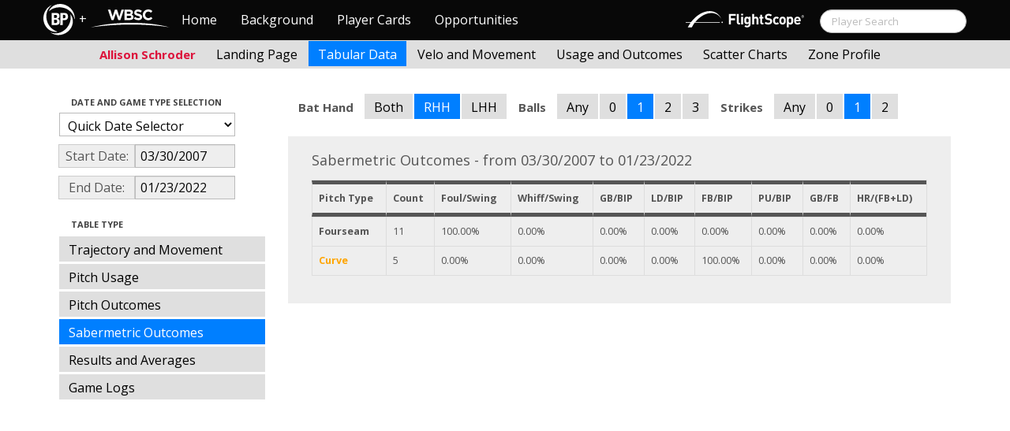

--- FILE ---
content_type: text/html; charset=UTF-8
request_url: http://wbwc.baseballprospectus.com/tabs.php?player=8E734C34-68AB-4E47-A858-7B9DE649B0D6&p_hand=-1&ppos=-1&cn=200&gFilt=&time=year&minmax=ci&var=so&s_type=2&startDate=03/30/2007&endDate=01/23/2022&balls=1&strikes=1&b_hand=R
body_size: 21031
content:

<!doctype html>
<html>

  <head>
    <title>Women's Baseball</title>
    <meta name="viewport" content="width=device-width, initial-scale=1">
    <meta content="text/html; charset=UTF-8" http-equiv="Content-Type">
    <link rel="stylesheet" href="css/cosmo-min.test.css">
    <link rel="stylesheet" href="css/datepicker.css">
    <script src="js/jquery-min.js"></script>
 	<script src="js/jquery.smooth-scroll.min.js"></script>
    <script src="js/bootstrap.min.js"></script>
    <script src="js/bootstrap-datepicker.js"></script>
    <script src="js/bootswatch.js"></script>
    <script>
	 $(function() {
			$("#startDate").datepicker({
						 "startView": 'decade',
						 "autoclose": true,
						 "todayBtn": true,
					})
			.on('hide', function(ev){
				var x=ev.format();
				window.location = 'tabs.php?player=8E734C34-68AB-4E47-A858-7B9DE649B0D6&p_hand=-1&ppos=-1&cn=200&compType=none&risp=0&1b=0&2b=0&3b=0&rType=perc&gFilt=&time=year&minmax=ci&var=so&s_type=2&endDate=01/23/2022&startDate=' + x.toString();
			});

			$("#endDate").datepicker(
					{
						 "startView": 'decade',
						 defaultDate: "+0d",
						 "autoclose": true,
						 "todayBtn": true
					})
			 .on('hide', function(ev){
				var x=ev.format();
				window.location = 'tabs.php?player=8E734C34-68AB-4E47-A858-7B9DE649B0D6&p_hand=-1&ppos=-1&cn=200&compType=none&risp=0&1b=0&2b=0&3b=0&rType=perc&gFilt=&time=year&minmax=ci&var=so&s_type=2&startDate=03/30/2007&endDate=' + x.toString();
			});
	});
    </script>
    <script type="text/javascript">

	  var _gaq = _gaq || [];
	  _gaq.push(['_setAccount', 'UA-105198-4']);
	  _gaq.push(['_trackPageview']);

	  (function() {
	    var ga = document.createElement('script'); ga.type = 'text/javascript'; ga.async = true;
	    ga.src = ('https:' == document.location.protocol ? 'https://ssl' : 'http://www') + '.google-analytics.com/ga.js';
	    var s = document.getElementsByTagName('script')[0]; s.parentNode.insertBefore(ga, s);
	  })();

</script>
  </head>

  <body class="preview" id="top" data-spy="scroll" data-target=".subnav" data-offset="80">

<div class="container">
 <div class="navbar-float">
 	<a href="http://wbwc.baseballprospectus.com"><img src=img/bbb.png  style="max-height:50px"></a>
 </div>
</div>

 
 <!-- Navbar


	<head>
    <title>Women's Baseball</title>
    <meta name="viewport" content="width=device-width, initial-scale=1">
    <meta content="text/html; charset=UTF-8" http-equiv="Content-Type">
    <link rel="stylesheet" href="css/cosmo-min.test.css">
    <link rel="stylesheet" href="css/datepicker.css">
    <link rel="stylesheet" href="css/formbox_style.css">
	<link rel="stylesheet" type="text/css" href="css/jquery.multiselect.css" />

	<script src="http://code.jquery.com/jquery-1.9.1.js"></script>
	<script src="http://code.jquery.com/ui/1.10.2/jquery-ui.js"></script>
 	<script src="js/jquery.smooth-scroll.min.js"></script>
    <script src="js/bootstrap.min.js"></script>
    <script src="js/bootswatch.js"></script>
	<script type="text/javascript" src="js/jquery.multiselect.js"></script>

 	<link rel="stylesheet" type="text/css" href="http://ajax.googleapis.com/ajax/libs/jqueryui/1.7.2/themes/flick/jquery-ui.css" />


    <style>

    	.credit{

    		height: 150px;

    	}
        .typeahead {
            z-index: 2500;
            width: 275px;
            padding: 1px 1px 1px 1px;
        }
        .typeahead + .dropdown-menu .active > a,
        .typeahead + .dropdown-menu .active > a:hover {
            color: #ffffff;
            background-color: #DFDFDF;
            background-image: -moz-linear-gradient(top, #DFDFDF, #C2C2C2);
            background-image: -webkit-gradient(linear, 0 0, 0 100%, from(#DFDFDF), to(#C2C2C2));
            background-image: -webkit-linear-gradient(top, #DFDFDF, #C2C2C2);
            background-image: -o-linear-gradient(top, #DFDFDF, #C2C2C2);
            background-image: linear-gradient(to bottom, #DFDFDF, #C2C2C2);
            filter: progid:DXImageTransform.Microsoft.gradient(startColorstr='#DFDFDF', endColorstr='#C2C2C2', GradientType=0);
        }

	    .dashcell {
	    	width: 270px;
	    	background-color: rgb(238, 238, 238);
	    	vertical-align:top;
	    }
	     #ui-datepicker-div { display: none; }
    </style>


    <script>
        $.fn.typeahead.Constructor.prototype.render = function (items) {

        var that = this;

        items = $(items).map(function (i, item) {
          i = $(that.options.item).attr('data-value', item);
          i.find('a').html(that.highlighter(item));
          return i[0];
        });

        this.$menu.html(items);
        return this;
        };
	 $(function() {
            $('.typeahead').typeahead({
                minLength: 3,
                source: function (query, process) {
                    $.ajax({
                        url: 'ajax/getPlayer.php',
                        type: 'get',
                        data: { query: query },
                        dataType: 'json',
                        success: function (result)
                        {
                            var resultList = result.map(function (item) {
                                var aItem = { id: item.id, name: item.label, pos: item.pos, hc: item.hit_count, pc: item.pitch_count };
                                return JSON.stringify(aItem);
                            });
                            return process(resultList);
                        }
                    });
                },
                matcher: function (obj) {
                        var item = JSON.parse(obj);
                        return ~item.name;
                    },
                highlighter: function (obj) {
                     var item = JSON.parse(obj);
                     return item.name;
                 },
                updater: function (obj) {
                        if (obj == undefined)
                        {
                            document.getElementById("search").submit();
                        }
                        else
                        {
                            var item = JSON.parse(obj);
                            if (item.pos == 'P')
                            {
                                window.location = 'http://wbwc.baseballprospectus.com/landing.php?player=' + item.id;
                            }
                            else
                            {
                                window.location = 'http://wbwc.baseballprospectus.com/h_landing.php?player=' + item.id;
                            }
                        }

                        return item.name;
                    }
            });
        });


    </script>

<!-- Global site tag (gtag.js) - Google Analytics -->
<script async src="https://www.googletagmanager.com/gtag/js?id=UA-304620-15"></script>
<script>
  window.dataLayer = window.dataLayer || [];
  function gtag(){dataLayer.push(arguments);}
  gtag('js', new Date());

  gtag('config', 'UA-304620-15');
</script>


	<script src="js/formbox.js"></script>
  </head>

  <body class="preview" id="top" data-spy="scroll" data-target=".subnav" data-offset="80">

<div class="container">
 <div class="navbar-float">
 	<a href="http://wbwc.baseballprospectus.com"><img src=img/BP-icon.svg style="max-height:50px"></a>
 </div>
</div>

  <!-- Navbar

    ================================================== -->
<div class="navbar navbar-fixed-top">
   <div class="navbar-inner">
     <div class="container">
             
         <a class="btn btn-navbar" data-toggle="collapse" data-target=".nav-collapse">
         <span class="icon-bar"></span>
         <span class="icon-bar"></span>
         <span class="icon-bar"></span>
       </a>
       <div class="nav-collapse collapse" id="main-menu">
           <a href="http://wbwc.baseballprospectus.com/" class="navbar-brand pull-left" style="width: 40px; display: inline-block; margin-top: 5px;"><img src="img/BP-icon.svg" style=""></a><span class="navbar-brand pull-left" style="width: 20px; line-height: 49px; display: inline-block; color: #FFFFFF; text-align: center;">+</span>
           
           <a href="http://wbwc.baseballprospectus.com/" class="navbar-brand pull-left" style="width: 100px;display: inline-block;margin-top: 12px;"><img src="img/wbsc-logo.svg"></a>
           <ul class="nav" id="main-menu-left">
          <li class=""><a href="index.php">Home</a></li>
          <li "=""><a href="about.php">Background</a></li>
          <li><a href="pc_splash.php">Player Cards</a></li>
          <li><a href="opps.php">Opportunities</a></li>
          
        </ul>
        <form class="navbar-search pull-right" action="../search.php" method="get" id="search">
            <input type="text" id="name" class="search-query span2 typeahead" placeholder="Player Search" name="name" autocomplete="off">
        </form>
        <ul class="nav pull-right" id="main-menu-right">
          <li>
                <a href="https://baseball.flightscope.com/" style="padding:10px 20px 0;"><img src="img/flightscope.svg" style="width: 150px;"></a>
          </li>
        </ul>
       </div>
     </div>
   </div>
 </div> 




    <div class="container">


<!-- Masthead
================================================== -->
<header class="jumbotron subhead" id="overview">
  <div class="subnav navbar-fixed-top" style="height: 37px">
	<div class="container">
		<ul class="nav nav-pills">
		  <li class=first-nav><b style="color: #DC143C">Allison Schroder</b></li>
              <li >
                <a href="landing.php?player=8E734C34-68AB-4E47-A858-7B9DE649B0D6&gFilt=&time=year&startDate=03/30/2007&endDate=01/23/2022&s_type=2">Landing Page</a>
              </li>
              <li class="active">
                <a href="tabs.php?player=8E734C34-68AB-4E47-A858-7B9DE649B0D6&gFilt=&time=year&startDate=03/30/2007&endDate=01/23/2022&s_type=2">Tabular Data</a>
              </li>
              <li>
                <a href="velo.php?player=8E734C34-68AB-4E47-A858-7B9DE649B0D6&gFilt=&time=year&startDate=03/30/2007&endDate=01/23/2022&s_type=2">Velo and Movement</a>
              </li>
              <li>
                <a href="outcome.php?player=8E734C34-68AB-4E47-A858-7B9DE649B0D6&gFilt=&time=year&startDate=03/30/2007&endDate=01/23/2022&s_type=2">Usage and Outcomes</a>
              </li>
              <li>
                <a href="scatter.php?player=8E734C34-68AB-4E47-A858-7B9DE649B0D6&gFilt=&time=year&startDate=03/30/2007&endDate=01/23/2022">Scatter Charts</a>
              </li>
			  <li>
                <a href="profile.php?player=8E734C34-68AB-4E47-A858-7B9DE649B0D6&b_hand=R&gFilt=&pFilt=&time=year&startDate=03/30/2007&endDate=01/23/2022&s_type=2">Zone Profile</a>
              </li>			  			  
            </ul>

		</ul>
	</div>
  </div>
</header>

<div class="container" style="height:80px">

</div>
    <div class="container-fluid">
      <div class="row-fluid">
        <div class="span3">
          <ul class="nav  nav-pills nav-stacked">
            <li class="nav-header">Date and Game Type Selection
              <br>
            </li>

                        	<li>
			            	<select class="game-select" id="ySel">
			            		<option>Quick Date Selector</option>
			            		<option value="at">All Time</option>
																	<option value=2026>2026 Season</option>
																	<option value=2025>2025 Season</option>
																	<option value=2024>2024 Season</option>
																	<option value=2023>2023 Season</option>
																	<option value=2022>2022 Season</option>
																	<option value=2021>2021 Season</option>
																	<option value=2020>2020 Season</option>
																	<option value=2019>2019 Season</option>
																	<option value=2018>2018 Season</option>
																	<option value=2017>2017 Season</option>
																	<option value=2016>2016 Season</option>
																	<option value=2015>2015 Season</option>
																	<option value=2014>2014 Season</option>
																	<option value=2013>2013 Season</option>
																	<option value=2012>2012 Season</option>
																	<option value=2011>2011 Season</option>
																	<option value=2010>2010 Season</option>
																	<option value=2009>2009 Season</option>
																	<option value=2008>2008 Season</option>
																	<option value=2007>2007 Season</option>
											            	</select>


							  <script>
									$('#ySel').on('change', function () {
									  var sd = $(this).val(); // get selected value
									  var ed = parseInt(sd)+1;
									  if(sd=="at"){
									      window.location = "tabs.php?player=8E734C34-68AB-4E47-A858-7B9DE649B0D6&p_hand=-1&ppos=-1&cn=200&compType=none&risp=0&1b=0&2b=0&3b=0&rType=perc&balls=1&strikes=1&b_hand=R&time=year&minmax=ci&var=so&s_type=2&gFilt=&startDate=&endDate="; // redirect
									  }
									  else if (sd) { // require a URL
										  window.location = "tabs.php?player=8E734C34-68AB-4E47-A858-7B9DE649B0D6&p_hand=-1&ppos=-1&cn=200&compType=none&risp=0&1b=0&2b=0&3b=0&rType=perc&balls=1&strikes=1&b_hand=R&time=year&minmax=ci&var=so&s_type=2&gFilt=&startDate=01/01/" + sd + "&endDate=01/01/" + ed; // redirect
									  }
									  return false;
									});
							  </script>


            	</li>


				<li>
					<div class="input-append date">
						 <span class="add-on" style="width:85px;">Start Date:</span>
						 <input class="span6" id="startDate" type="text" readonly="readonly" name="date" value="03/30/2007">
					</div>
				</li>
				<li>
					<div class="input-append date">
						 <span class="add-on" style="width:85px;">End Date:</span>
						 <input class="span6" id="endDate" type="text" readonly="readonly" name="date" value="01/23/2022">
					</div>
				</li>


				<li>
				  
				  <script>
						$('#gFilt').on('change', function () {
						  var url = $(this).val(); // get selected value
						  if (url) { // require a URL
							  window.location = "tabs.php?player=8E734C34-68AB-4E47-A858-7B9DE649B0D6&p_hand=-1&ppos=-1&cn=200&compType=none&risp=0&1b=0&2b=0&3b=0&rType=perc&time=year&minmax=ci&var=so&s_type=2&startDate=03/30/2007&endDate=01/23/2022&gFilt=" + url; // redirect
						  }
						  return false;
						});
				  </script>




		        </li>

            <li class="nav-header">Table Type
              <br>
            </li>


            <li >
              <a href="tabs.php?player=8E734C34-68AB-4E47-A858-7B9DE649B0D6&p_hand=-1&ppos=-1&cn=200&gFilt=&time=year&minmax=ci&var=traj&s_type=2&startDate=03/30/2007&endDate=01/23/2022&balls=1&strikes=1&b_hand=R">Trajectory and Movement</a>
            </li>


            <li >
              <a href="tabs.php?player=8E734C34-68AB-4E47-A858-7B9DE649B0D6&p_hand=-1&ppos=-1&cn=200&gFilt=&time=year&minmax=ci&var=usage&s_type=2&startDate=03/30/2007&endDate=01/23/2022&balls=1&strikes=1&b_hand=R">Pitch Usage</a>
            </li>

            <li >
              <a href="tabs.php?player=8E734C34-68AB-4E47-A858-7B9DE649B0D6&p_hand=-1&ppos=-1&cn=200&gFilt=&time=year&minmax=ci&var=po&s_type=2&startDate=03/30/2007&endDate=01/23/2022&balls=1&strikes=1&b_hand=R">Pitch Outcomes</a>
            </li>


             <li  class=active >
               <a href="tabs.php?player=8E734C34-68AB-4E47-A858-7B9DE649B0D6&p_hand=-1&ppos=-1&cn=200&gFilt=&time=year&minmax=ci&var=so&s_type=2&startDate=03/30/2007&endDate=01/23/2022&balls=1&strikes=1&b_hand=R">Sabermetric Outcomes</a>
            </li>

            <li >
              <a href="tabs.php?player=8E734C34-68AB-4E47-A858-7B9DE649B0D6&p_hand=-1&ppos=-1&cn=200&gFilt=&time=year&minmax=ci&var=ra&s_type=2&startDate=03/30/2007&endDate=01/23/2022&balls=1&strikes=1&b_hand=R">Results and Averages</a>
            </li>

            <li >
              <a href="tabs.php?player=8E734C34-68AB-4E47-A858-7B9DE649B0D6&p_hand=-1&ppos=-1&cn=200&compType=none&gFilt=&time=year&minmax=ci&var=gl&s_type=2&startDate=03/30/2007&endDate=01/23/2022&balls=1&strikes=1&b_hand=R">Game Logs</a>
            </li>


			




          </ul>
        </div>
        <div class="span9">

          		  <ul class="nav nav-pills">
		  	<li><b>Bat Hand</b></li>
			<li >
			  <a href="tabs.php?player=8E734C34-68AB-4E47-A858-7B9DE649B0D6&p_hand=-1&ppos=-1&cn=200&compType=none&gFilt=&time=year&minmax=ci&var=so&s_type=2&startDate=03/30/2007&endDate=01/23/2022&balls=1&strikes=1&b_hand=-1">Both</a>
			</li>
			<li  class=active >
			  <a href="tabs.php?player=8E734C34-68AB-4E47-A858-7B9DE649B0D6&p_hand=-1&ppos=-1&cn=200&compType=none&gFilt=&time=year&minmax=ci&var=so&s_type=2&startDate=03/30/2007&endDate=01/23/2022&balls=1&strikes=1&b_hand=R">RHH</a>
			</li>
			<li >
			  <a href="tabs.php?player=8E734C34-68AB-4E47-A858-7B9DE649B0D6&p_hand=-1&ppos=-1&cn=200&compType=none&gFilt=&time=year&minmax=ci&var=so&s_type=2&startDate=03/30/2007&endDate=01/23/2022&balls=1&strikes=1&b_hand=L">LHH</a>
			</li>
		  	<li><b>Balls</b></li>
			<li >
			  <a href="tabs.php?player=8E734C34-68AB-4E47-A858-7B9DE649B0D6&p_hand=-1&ppos=-1&cn=200&compType=none&gFilt=&time=year&minmax=ci&var=so&s_type=2&startDate=03/30/2007&endDate=01/23/2022&balls=-1&strikes=1&b_hand=R">Any</a>
			</li>
			<li >
			  <a href="tabs.php?player=8E734C34-68AB-4E47-A858-7B9DE649B0D6&p_hand=-1&ppos=-1&cn=200&compType=none&gFilt=&time=year&minmax=ci&var=so&s_type=2&startDate=03/30/2007&endDate=01/23/2022&balls=0&strikes=1&b_hand=R">0</a>
			</li>
			<li  class=active >
			  <a href="tabs.php?player=8E734C34-68AB-4E47-A858-7B9DE649B0D6&p_hand=-1&ppos=-1&cn=200&compType=none&gFilt=&time=year&minmax=ci&var=so&s_type=2&startDate=03/30/2007&endDate=01/23/2022&balls=1&strikes=1&b_hand=R">1</a>
			</li>
			<li >
			  <a href="tabs.php?player=8E734C34-68AB-4E47-A858-7B9DE649B0D6&p_hand=-1&ppos=-1&cn=200&compType=none&gFilt=&time=year&minmax=ci&var=so&s_type=2&startDate=03/30/2007&endDate=01/23/2022&balls=2&strikes=1&b_hand=R">2</a>
			</li>
			<li >
			  <a href="tabs.php?player=8E734C34-68AB-4E47-A858-7B9DE649B0D6&p_hand=-1&ppos=-1&cn=200&compType=none&gFilt=&time=year&minmax=ci&var=so&s_type=2&startDate=03/30/2007&endDate=01/23/2022&balls=3&strikes=1&b_hand=R">3</a>
			</li>

		  	<li><b>Strikes</b></li>
			<li >
			  <a href="tabs.php?player=8E734C34-68AB-4E47-A858-7B9DE649B0D6&p_hand=-1&ppos=-1&cn=200&compType=none&gFilt=&time=year&minmax=ci&var=so&s_type=2&startDate=03/30/2007&endDate=01/23/2022&balls=1&strikes=-1&b_hand=R">Any</a>
			</li>
			<li >
			  <a href="tabs.php?player=8E734C34-68AB-4E47-A858-7B9DE649B0D6&p_hand=-1&ppos=-1&cn=200&compType=none&gFilt=&time=year&minmax=ci&var=so&s_type=2&startDate=03/30/2007&endDate=01/23/2022&balls=1&strikes=0&b_hand=R">0</a>
			</li>
			<li  class=active >
			  <a href="tabs.php?player=8E734C34-68AB-4E47-A858-7B9DE649B0D6&p_hand=-1&ppos=-1&cn=200&compType=none&gFilt=&time=year&minmax=ci&var=so&s_type=2&startDate=03/30/2007&endDate=01/23/2022&balls=1&strikes=1&b_hand=R">1</a>
			</li>
			<li >
			  <a href="tabs.php?player=8E734C34-68AB-4E47-A858-7B9DE649B0D6&p_hand=-1&ppos=-1&cn=200&compType=none&gFilt=&time=year&minmax=ci&var=so&s_type=2&startDate=03/30/2007&endDate=01/23/2022&balls=1&strikes=2&b_hand=R">2</a>
			</li>
		  </ul>

		  
		  
		  


          <div class="hero-unit">
			<div class="container" style="width: 780px">
				<p>
	        	    	        	    	        	    	        	    

Sabermetric Outcomes - from 03/30/2007 to 01/23/2022<br>


<table class="table table-striped table-hover table-bordered" cellspacing="0" style="font-size:70%">

  <thead>
	<tr>
	  <th style="border-bottom:thick solid; border-top: thick solid;">Pitch Type</th>
	  <th style="border-bottom:thick solid; border-top: thick solid;">Count</th>
	  <th style="border-bottom:thick solid; border-top: thick solid;">Foul/Swing</th>
	  <th style="border-bottom:thick solid; border-top: thick solid;">Whiff/Swing</th>
	  <th style="border-bottom:thick solid; border-top: thick solid;">GB/BIP</th>
	  <th style="border-bottom:thick solid; border-top: thick solid;">LD/BIP</th>
	  <th style="border-bottom:thick solid; border-top: thick solid;">FB/BIP</th>
	  <th style="border-bottom:thick solid; border-top: thick solid;">PU/BIP</th>
	  <th style="border-bottom:thick solid; border-top: thick solid;">GB/FB</th>
	  <th style="border-bottom:thick solid; border-top: thick solid;">HR/(FB+LD)</th>
	</tr>
<tr><td style="text-weight: bold;"><b>Fourseam</b></td><td>11</td><td>100.00%</td><td>0.00%</td><td>0.00%</td><td>0.00%</td><td>0.00%</td><td>0.00%</td><td>0.00%</td><td>0.00%</td></tr><tr><td style="text-weight: bold;"><b><font color=#FFA500>Curve</font></b></td><td>5</td><td>0.00%</td><td>0.00%</td><td>0.00%</td><td>0.00%</td><td>100.00%</td><td>0.00%</td><td>0.00%</td><td>0.00%</td></tr>
	</tr>
</thead>

<tr>


</table>	        	    	        	    	        	    	        	    						        	    
	            </p>
            </div>

          </div>
      </div>
    </div>



  </body>

</html>



